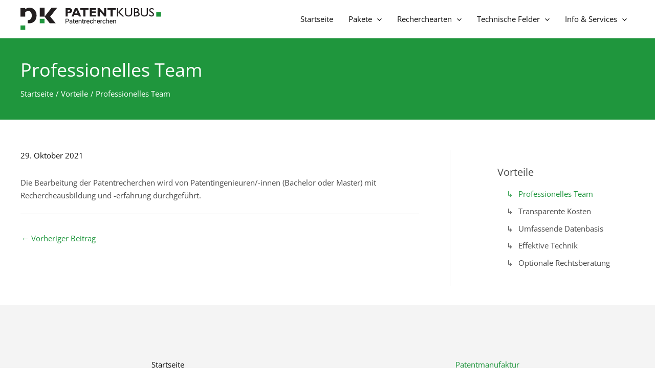

--- FILE ---
content_type: text/css
request_url: https://www.patentkubus.de/wp-content/themes/pm-astra-child/style.css?ver=1.0.0
body_size: 1081
content:
/**
Theme Name: pm-astra-child
Author: Thilo Negendanck
Author URI: https://thinegen.de
Description: Astra Child Theme
Version: 1.0.0
License: GNU General Public License v2 or later
License URI: http://www.gnu.org/licenses/gpl-2.0.html
Text Domain: pm-astra-child
Template: astra
*/

/**
 * 
 * Child Pages Widget
 * 
 * */

#child-pages-widget {
	
}

.child-pages-widget a {
	color: var(--ast-global-color-3);
}

.current_page_item,
.current_page_item a,
.child-pages-widget li:hover,
.child-pages-widget a:hover,
#child-pages-widget-current,
#child-pages-widget-current a,
#child-pages-widget-head-is-page {
	color: var(--ast-global-color-0);
}

#child-pages-widget-header {
	padding-left: 2.14em;
	padding-top: 1.5em;
	margin: 0;
}

#child-pages-widget-header a {
	font-size: 20px;
}

.child-pages-widget-ul {
	padding: 0.5em 2.14em;
	list-style: none;
	padding-left: 5px;
}

.child-pages-widget-ul li::before {
    content: "↳";
    margin-right: 10px;
}


/**
 * 
 * General
 * 
 * */

.pm-astra-head-info-margin-top {
	margin-top: 0 !important;
}

.pm-astra-text-align-center {
	text-align: center;
}

.ast-menu-toggle {
	border: none;
}

.ast-advanced-headers-title {
	text-align: left;
}

.pm-astra-home-callout a,
.pm-astra-kontaktformular-button-border button,
.pm-astra-404-bug-box a {
	border: 1px solid var(--ast-global-color-0) !important;
}

.pm-astra-home-callout-group {
	background-image: url("/wp-content/uploads/2021/10/Kanzlei_s.jpg");
	margin: 0;
	background-repeat: no-repeat;
	background-position: left top;
	background-attachment: fixed;
	background-size: cover;
	
	padding: 0 !important;
}

.pm-astra-home-callout-group .wp-block-group__inner-container {
	max-width: unset;
	width: 100vw;
	margin: 0 !important;
}

.callout-tel-mail-oeffnung {
	max-width: 1240px;
	margin: 0 auto;
}

.pm-astra-home-callout-group .pm-astra-home-callout-element  {
	background: none repeat scroll 0 0 rgba(0, 0, 0, 0.7)
}

.pm-astra-home-callout-element {
	padding: 2.5%;
}

.pm-astra-home-callout-element .uagb-cta__wrap {
	margin: auto;
}

.pm-astra-white-links a,
.uagb-forms-main-submit-button {
	color: #ffffff !important;
}

.pm-astra-black-links-blue-on-hover a,
.pm-astra-home-aktuelles a {
	color: #000000 !important;
}

.pm-astra-black-links-blue-on-hover a:hover,
.pm-astra-home-aktuelles a:hover,
.pm-astra-black-links-blue-on-hover:hover h3 a,
.uagb-forms-main-submit-button:hover {
	color: var(--ast-global-color-0) !important;
}

.pm-astra-home-aktuelles .wp-block-button a {
	color: #ffffff !important;
	border: 1px solid var(--ast-global-color-0) !important;
}

.pm-astra-home-aktuelles .wp-block-button a:hover,
.entry-title a:hover {
	color: var(--ast-global-color-0) !important;
}
.pm-astra-service-group {
	padding-top: 0 !important;	
}

.pm-astra-service-group .wp-block-group__inner-container {
	display: flex;
	flex-wrap: wrap;
	gap: 0 3%;
}

.pm-astra-service-block {
	flex-basis: 30%;
	flex-grow: 1;
	min-width: 200px;
	margin-top: 3%;
	-webkit-hyphens: auto;
    -ms-hyphens: auto;
    hyphens: auto;
}

.pm-astra-service-block:hover h3 {
	transition: all .2s linear;
}

.pm-astra-service-block:hover h3 {
	color: var(--ast-global-color-0) !important;
}

.pm-astra-service-icon-transform:hover .uagb-ifb-icon-wrap {
	transition: all .2s ease-in-out 0s;
	transform: translateY(20%);
}

.pm-astra-home-institutions-transform img:hover,
.pm-astra-home-institutions-transform img {
	transition: all .2s ease-in-out 0s;
}

.pm-astra-home-institutions-transform img:hover {
	transform: translateY(-10%);
}

.pm-astra-caroussel-rounded-corners .uagb-post__inner-wrap {
	border-radius: 3px;
}

.pm-astra-404-bug-box {
	margin-top: 5em;
	margin-bottom: 5em;
}

.custom-logo {
	width: 275px;
}

--- FILE ---
content_type: image/svg+xml
request_url: https://www.patentkubus.de/wp-content/uploads/2021/11/patentkubus-logo-text.svg
body_size: 3644
content:
<?xml version="1.0" encoding="UTF-8" standalone="no"?> <svg xmlns="http://www.w3.org/2000/svg" xmlns:xlink="http://www.w3.org/1999/xlink" xmlns:serif="http://www.serif.com/" width="100%" height="100%" viewBox="0 0 542 87" version="1.1" xml:space="preserve" style="fill-rule:evenodd;clip-rule:evenodd;stroke-linejoin:round;stroke-miterlimit:2;"> <g id="Schriftzug" transform="matrix(1.44118,0,0,-1.44118,-118.735,117.168)"> <g id="g28" transform="matrix(1,0,0,1,208.601,75.9346)"> <path id="path30" d="M0,0L0,-5.241L2.623,-5.241C4.965,-5.241 6.137,-4.367 6.137,-2.621C6.137,-1.639 5.823,-0.957 5.197,-0.574C4.571,-0.191 3.503,0 1.992,0L0,0ZM-5.639,4.146L4.455,4.146C6.745,4.146 8.565,3.482 9.915,2.155C11.266,0.827 11.94,-0.743 11.94,-2.556C11.94,-4.434 11.273,-6.042 9.939,-7.38C8.605,-8.718 6.789,-9.387 4.488,-9.387L0,-9.387L0,-18.475L-5.639,-18.475L-5.639,4.146Z" style="fill:rgb(35,31,32);"></path> </g> <g id="g32" transform="matrix(1,0,0,1,234.97,65.8843)"> <path id="path34" d="M0,0L-3.654,8.787L-6.965,0L0,0ZM-0.456,14.196L9.563,-8.424L3.505,-8.424L1.642,-3.947L-8.451,-3.947L-10.139,-8.424L-16.109,-8.424L-7.021,14.196L-0.456,14.196Z" style="fill:rgb(35,31,32);"></path> </g> <g id="g36" transform="matrix(1,0,0,1,264.137,80.0801)"> <path id="path38" d="M0,0L0,-4.146L-8.192,-4.146L-8.192,-22.62L-13.831,-22.62L-13.831,-4.146L-22.023,-4.146L-22.023,0L0,0Z" style="fill:rgb(35,31,32);"></path> </g> <g id="g40" transform="matrix(1,0,0,1,284.264,61.6055)"> <path id="path42" d="M0,0L0,-4.146L-16.684,-4.146L-16.684,18.475L-0.232,18.475L-0.232,14.329L-11.045,14.329L-11.045,9.586L-0.729,9.586L-0.729,5.44L-11.045,5.44L-11.045,0L0,0Z" style="fill:rgb(35,31,32);"></path> </g> <g id="g44" transform="matrix(1,0,0,1,311.526,80.0801)"> <path id="path46" d="M0,0L0,-22.62L-4.722,-22.62L-17.248,-8.128L-17.248,-22.62L-22.887,-22.62L-22.887,0L-17.717,0L-5.639,-13.828L-5.639,0L0,0Z" style="fill:rgb(35,31,32);"></path> </g> <g id="g48" transform="matrix(1,0,0,1,337.016,80.0801)"> <path id="path50" d="M0,0L0,-4.146L-8.192,-4.146L-8.192,-22.62L-13.831,-22.62L-13.831,-4.146L-22.023,-4.146L-22.023,0L0,0Z" style="fill:rgb(35,31,32);"></path> </g> <g id="path102" transform="matrix(1,0,0,1,-85.4681,2.84217e-14)"> <rect x="530.773" y="57.195" width="12.694" height="12.047" style="fill:rgb(31,150,61);"></rect> </g> <g transform="matrix(33.1604,0,0,-33.1604,337.801,57.4604)"> <path d="M0.461,-0.682L0.583,-0.682L0.287,-0.358L0.656,-0L0.522,-0L0.174,-0.337L0.174,-0L0.076,-0L0.076,-0.682L0.174,-0.682L0.174,-0.37L0.461,-0.682Z" style="fill:rgb(35,31,32);fill-rule:nonzero;"></path> </g> <g transform="matrix(32.785,0,0,-32.785,359.68,57.7165)"> <path d="M0.55,-0.682L0.648,-0.682L0.648,-0.295C0.648,-0.243 0.644,-0.203 0.636,-0.176C0.629,-0.15 0.619,-0.127 0.608,-0.11C0.597,-0.092 0.583,-0.076 0.567,-0.062C0.513,-0.015 0.442,0.008 0.355,0.008C0.266,0.008 0.195,-0.015 0.141,-0.062C0.125,-0.076 0.111,-0.092 0.1,-0.11C0.089,-0.127 0.079,-0.149 0.072,-0.175C0.065,-0.201 0.061,-0.241 0.061,-0.296L0.061,-0.682L0.159,-0.682L0.159,-0.295C0.159,-0.231 0.167,-0.186 0.181,-0.161C0.196,-0.136 0.218,-0.116 0.248,-0.101C0.278,-0.086 0.313,-0.078 0.354,-0.078C0.412,-0.078 0.459,-0.093 0.496,-0.124C0.515,-0.14 0.529,-0.159 0.537,-0.181C0.546,-0.203 0.55,-0.241 0.55,-0.295L0.55,-0.682Z" style="fill:rgb(35,31,32);fill-rule:nonzero;"></path> </g> <g transform="matrix(33.1604,0,0,-33.1604,383.025,57.4604)"> <path d="M0.306,-0L0.075,-0L0.075,-0.682L0.254,-0.682C0.31,-0.682 0.354,-0.675 0.386,-0.659C0.417,-0.644 0.441,-0.623 0.458,-0.597C0.475,-0.57 0.483,-0.54 0.483,-0.505C0.483,-0.438 0.448,-0.39 0.379,-0.361C0.429,-0.351 0.468,-0.331 0.498,-0.299C0.527,-0.268 0.542,-0.23 0.542,-0.186C0.542,-0.151 0.533,-0.12 0.515,-0.093C0.497,-0.065 0.471,-0.043 0.436,-0.026C0.402,-0.009 0.358,-0 0.306,-0ZM0.257,-0.595L0.173,-0.595L0.173,-0.39L0.238,-0.39C0.29,-0.39 0.327,-0.4 0.349,-0.42C0.371,-0.44 0.382,-0.465 0.382,-0.497C0.382,-0.563 0.34,-0.595 0.257,-0.595ZM0.264,-0.303L0.173,-0.303L0.173,-0.087L0.269,-0.087C0.322,-0.087 0.359,-0.091 0.378,-0.099C0.397,-0.108 0.412,-0.121 0.424,-0.138C0.435,-0.156 0.441,-0.175 0.441,-0.195C0.441,-0.216 0.435,-0.235 0.423,-0.252C0.41,-0.269 0.393,-0.282 0.371,-0.291C0.348,-0.299 0.313,-0.303 0.264,-0.303Z" style="fill:rgb(35,31,32);fill-rule:nonzero;"></path> </g> <g transform="matrix(32.785,0,0,-32.785,401.827,57.7165)"> <path d="M0.55,-0.682L0.648,-0.682L0.648,-0.295C0.648,-0.243 0.644,-0.203 0.636,-0.176C0.629,-0.15 0.619,-0.127 0.608,-0.11C0.597,-0.092 0.583,-0.076 0.567,-0.062C0.513,-0.015 0.442,0.008 0.355,0.008C0.266,0.008 0.195,-0.015 0.141,-0.062C0.125,-0.076 0.111,-0.092 0.1,-0.11C0.089,-0.127 0.079,-0.149 0.072,-0.175C0.065,-0.201 0.061,-0.241 0.061,-0.296L0.061,-0.682L0.159,-0.682L0.159,-0.295C0.159,-0.231 0.167,-0.186 0.181,-0.161C0.196,-0.136 0.218,-0.116 0.248,-0.101C0.278,-0.086 0.313,-0.078 0.354,-0.078C0.412,-0.078 0.459,-0.093 0.496,-0.124C0.515,-0.14 0.529,-0.159 0.537,-0.181C0.546,-0.203 0.55,-0.241 0.55,-0.295L0.55,-0.682Z" style="fill:rgb(35,31,32);fill-rule:nonzero;"></path> </g> <g transform="matrix(32.4189,0,0,-32.4189,425.344,57.7137)"> <path d="M0.244,-0.286L0.17,-0.331C0.123,-0.359 0.09,-0.387 0.071,-0.415C0.051,-0.442 0.041,-0.474 0.041,-0.51C0.041,-0.563 0.06,-0.607 0.097,-0.641C0.134,-0.674 0.183,-0.691 0.242,-0.691C0.299,-0.691 0.351,-0.675 0.399,-0.643L0.399,-0.532C0.35,-0.579 0.297,-0.603 0.24,-0.603C0.208,-0.603 0.182,-0.596 0.162,-0.581C0.141,-0.566 0.131,-0.547 0.131,-0.524C0.131,-0.504 0.138,-0.485 0.154,-0.467C0.169,-0.449 0.193,-0.43 0.226,-0.411L0.301,-0.367C0.384,-0.317 0.426,-0.254 0.426,-0.177C0.426,-0.122 0.407,-0.078 0.371,-0.043C0.334,-0.009 0.287,0.008 0.228,0.008C0.161,0.008 0.099,-0.013 0.044,-0.054L0.044,-0.178C0.097,-0.112 0.158,-0.078 0.227,-0.078C0.258,-0.078 0.283,-0.087 0.303,-0.104C0.324,-0.121 0.334,-0.142 0.334,-0.168C0.334,-0.209 0.304,-0.249 0.244,-0.286Z" style="fill:rgb(35,31,32);fill-rule:nonzero;"></path> </g> </g> <g id="pk" transform="matrix(1,0,0,1,0.0610637,-4.26326e-14)"> <g transform="matrix(1.08088,0,0,1.08088,-33.235,-46.2416)"> <path d="M30.748,75.039L30.748,43.967L47.673,43.967L47.673,48.639C52.199,44.745 57.332,42.799 63.076,42.799C70.073,42.799 75.987,45.451 80.816,50.755C85.645,56.059 88.06,62.564 88.06,70.272C88.06,78.933 85.636,85.877 80.787,91.104C75.937,96.331 69.521,98.944 61.535,98.944C59.942,98.944 58.383,98.816 56.859,98.56L56.859,87.607C57.068,87.617 57.279,87.621 57.489,87.621C61.599,87.621 64.863,86.141 67.277,83.179C69.693,80.215 70.901,76.211 70.901,71.165C70.901,66.004 69.789,61.989 67.563,59.123C65.337,56.256 62.208,54.821 58.175,54.821C54.789,54.821 51.288,56.273 47.673,59.179L47.673,75.039L30.748,75.039Z" style="fill:rgb(35,31,32);"></path> </g> <g id="path100" transform="matrix(1.44118,0,0,-1.44118,-33.235,117.168)"> <rect x="23.112" y="21.349" width="12.694" height="12.048" style="fill:rgb(31,150,61);"></rect> </g> </g> <g transform="matrix(2.09873,0,0,2.09873,171.694,60.9702)"> <g transform="matrix(12,0,0,12,0,0)"> <path d="M0.176,-0.278L0.176,-0L0.083,-0L0.083,-0.711L0.345,-0.711C0.423,-0.711 0.483,-0.691 0.528,-0.651C0.572,-0.612 0.594,-0.559 0.594,-0.494C0.594,-0.425 0.572,-0.372 0.529,-0.334C0.486,-0.297 0.424,-0.278 0.344,-0.278L0.176,-0.278ZM0.176,-0.355L0.345,-0.355C0.395,-0.355 0.433,-0.367 0.46,-0.39C0.487,-0.414 0.5,-0.448 0.5,-0.493C0.5,-0.535 0.487,-0.569 0.46,-0.595C0.433,-0.62 0.397,-0.633 0.35,-0.634L0.176,-0.634L0.176,-0.355Z" style="fill-rule:nonzero;"></path> </g> <g transform="matrix(12,0,0,12,7.50586,0)"> <path d="M0.395,-0C0.389,-0.01 0.385,-0.029 0.382,-0.056C0.34,-0.012 0.29,0.01 0.231,0.01C0.179,0.01 0.137,-0.005 0.103,-0.034C0.07,-0.064 0.053,-0.101 0.053,-0.146C0.053,-0.201 0.074,-0.244 0.116,-0.275C0.158,-0.305 0.217,-0.32 0.292,-0.32L0.38,-0.32L0.38,-0.362C0.38,-0.393 0.371,-0.419 0.352,-0.437C0.333,-0.456 0.305,-0.465 0.269,-0.465C0.236,-0.465 0.209,-0.457 0.188,-0.441C0.166,-0.425 0.155,-0.405 0.155,-0.382L0.064,-0.382C0.064,-0.408 0.073,-0.434 0.092,-0.458C0.111,-0.483 0.136,-0.502 0.168,-0.517C0.2,-0.531 0.236,-0.538 0.274,-0.538C0.335,-0.538 0.382,-0.523 0.417,-0.492C0.451,-0.462 0.469,-0.42 0.471,-0.367L0.471,-0.124C0.471,-0.075 0.477,-0.036 0.489,-0.008L0.489,-0L0.395,-0ZM0.245,-0.069C0.273,-0.069 0.3,-0.076 0.325,-0.091C0.351,-0.105 0.369,-0.125 0.38,-0.148L0.38,-0.256L0.31,-0.256C0.199,-0.256 0.144,-0.224 0.144,-0.159C0.144,-0.131 0.153,-0.109 0.172,-0.093C0.191,-0.077 0.215,-0.069 0.245,-0.069Z" style="fill-rule:nonzero;"></path> </g> <g transform="matrix(12,0,0,12,14.0332,0)"> <path d="M0.191,-0.656L0.191,-0.528L0.29,-0.528L0.29,-0.458L0.191,-0.458L0.191,-0.13C0.191,-0.109 0.195,-0.093 0.204,-0.083C0.213,-0.072 0.228,-0.067 0.249,-0.067C0.259,-0.067 0.274,-0.069 0.292,-0.073L0.292,0C0.268,0.007 0.245,0.01 0.223,0.01C0.182,0.01 0.152,-0.002 0.131,-0.027C0.111,-0.051 0.101,-0.086 0.101,-0.131L0.101,-0.458L0.004,-0.458L0.004,-0.528L0.101,-0.528L0.101,-0.656L0.191,-0.656Z" style="fill-rule:nonzero;"></path> </g> <g transform="matrix(12,0,0,12,17.9531,0)"> <path d="M0.288,0.01C0.216,0.01 0.158,-0.014 0.113,-0.061C0.068,-0.108 0.045,-0.171 0.045,-0.25L0.045,-0.266C0.045,-0.319 0.055,-0.365 0.075,-0.406C0.095,-0.448 0.123,-0.48 0.159,-0.503C0.195,-0.526 0.234,-0.538 0.276,-0.538C0.345,-0.538 0.398,-0.515 0.437,-0.47C0.475,-0.425 0.494,-0.36 0.494,-0.276L0.494,-0.238L0.136,-0.238C0.137,-0.186 0.152,-0.144 0.181,-0.112C0.211,-0.08 0.248,-0.064 0.292,-0.064C0.324,-0.064 0.351,-0.07 0.374,-0.083C0.396,-0.097 0.415,-0.114 0.432,-0.135L0.487,-0.092C0.443,-0.024 0.376,0.01 0.288,0.01ZM0.276,-0.464C0.24,-0.464 0.209,-0.451 0.185,-0.424C0.16,-0.398 0.145,-0.36 0.139,-0.313L0.403,-0.313L0.403,-0.319C0.401,-0.365 0.388,-0.401 0.366,-0.426C0.344,-0.451 0.314,-0.464 0.276,-0.464Z" style="fill-rule:nonzero;"></path> </g> <g transform="matrix(12,0,0,12,24.3105,0)"> <path d="M0.154,-0.528L0.157,-0.462C0.197,-0.513 0.25,-0.538 0.315,-0.538C0.427,-0.538 0.483,-0.475 0.484,-0.349L0.484,-0L0.394,-0L0.394,-0.35C0.393,-0.388 0.385,-0.416 0.367,-0.434C0.35,-0.452 0.324,-0.461 0.288,-0.461C0.258,-0.461 0.233,-0.454 0.21,-0.438C0.188,-0.422 0.171,-0.402 0.159,-0.376L0.159,-0L0.068,-0L0.068,-0.528L0.154,-0.528Z" style="fill-rule:nonzero;"></path> </g> <g transform="matrix(12,0,0,12,30.9316,0)"> <path d="M0.191,-0.656L0.191,-0.528L0.29,-0.528L0.29,-0.458L0.191,-0.458L0.191,-0.13C0.191,-0.109 0.195,-0.093 0.204,-0.083C0.213,-0.072 0.228,-0.067 0.249,-0.067C0.259,-0.067 0.274,-0.069 0.292,-0.073L0.292,0C0.268,0.007 0.245,0.01 0.223,0.01C0.182,0.01 0.152,-0.002 0.131,-0.027C0.111,-0.051 0.101,-0.086 0.101,-0.131L0.101,-0.458L0.004,-0.458L0.004,-0.528L0.101,-0.528L0.101,-0.656L0.191,-0.656Z" style="fill-rule:nonzero;"></path> </g> <g transform="matrix(12,0,0,12,34.8516,0)"> <path d="M0.324,-0.447C0.31,-0.45 0.295,-0.451 0.279,-0.451C0.22,-0.451 0.18,-0.425 0.159,-0.375L0.159,-0L0.068,-0L0.068,-0.528L0.156,-0.528L0.158,-0.467C0.187,-0.514 0.229,-0.538 0.284,-0.538C0.301,-0.538 0.315,-0.536 0.324,-0.531L0.324,-0.447Z" style="fill-rule:nonzero;"></path> </g> <g transform="matrix(12,0,0,12,38.8008,0)"> <path d="M0.288,0.01C0.216,0.01 0.158,-0.014 0.113,-0.061C0.068,-0.108 0.045,-0.171 0.045,-0.25L0.045,-0.266C0.045,-0.319 0.055,-0.365 0.075,-0.406C0.095,-0.448 0.123,-0.48 0.159,-0.503C0.195,-0.526 0.234,-0.538 0.276,-0.538C0.345,-0.538 0.398,-0.515 0.437,-0.47C0.475,-0.425 0.494,-0.36 0.494,-0.276L0.494,-0.238L0.136,-0.238C0.137,-0.186 0.152,-0.144 0.181,-0.112C0.211,-0.08 0.248,-0.064 0.292,-0.064C0.324,-0.064 0.351,-0.07 0.374,-0.083C0.396,-0.097 0.415,-0.114 0.432,-0.135L0.487,-0.092C0.443,-0.024 0.376,0.01 0.288,0.01ZM0.276,-0.464C0.24,-0.464 0.209,-0.451 0.185,-0.424C0.16,-0.398 0.145,-0.36 0.139,-0.313L0.403,-0.313L0.403,-0.319C0.401,-0.365 0.388,-0.401 0.366,-0.426C0.344,-0.451 0.314,-0.464 0.276,-0.464Z" style="fill-rule:nonzero;"></path> </g> <g transform="matrix(12,0,0,12,45.1582,0)"> <path d="M0.28,-0.064C0.313,-0.064 0.341,-0.074 0.365,-0.093C0.389,-0.113 0.402,-0.137 0.405,-0.167L0.49,-0.167C0.489,-0.136 0.478,-0.107 0.459,-0.08C0.44,-0.053 0.414,-0.031 0.382,-0.015C0.35,0.002 0.316,0.01 0.28,0.01C0.208,0.01 0.151,-0.014 0.109,-0.062C0.066,-0.11 0.045,-0.176 0.045,-0.259L0.045,-0.274C0.045,-0.326 0.054,-0.372 0.073,-0.412C0.092,-0.452 0.119,-0.483 0.155,-0.505C0.19,-0.527 0.232,-0.538 0.28,-0.538C0.339,-0.538 0.388,-0.52 0.427,-0.485C0.467,-0.449 0.488,-0.403 0.49,-0.347L0.405,-0.347C0.402,-0.381 0.389,-0.409 0.366,-0.431C0.343,-0.453 0.314,-0.464 0.28,-0.464C0.234,-0.464 0.198,-0.447 0.173,-0.414C0.148,-0.381 0.135,-0.333 0.135,-0.271L0.135,-0.254C0.135,-0.193 0.148,-0.146 0.173,-0.113C0.198,-0.08 0.234,-0.064 0.28,-0.064Z" style="fill-rule:nonzero;"></path> </g> <g transform="matrix(12,0,0,12,51.4395,0)"> <path d="M0.159,-0.464C0.199,-0.514 0.251,-0.538 0.315,-0.538C0.427,-0.538 0.483,-0.475 0.484,-0.349L0.484,-0L0.394,-0L0.394,-0.35C0.393,-0.388 0.385,-0.416 0.367,-0.434C0.35,-0.452 0.324,-0.461 0.288,-0.461C0.258,-0.461 0.233,-0.454 0.21,-0.438C0.188,-0.422 0.171,-0.402 0.159,-0.376L0.159,-0L0.068,-0L0.068,-0.75L0.159,-0.75L0.159,-0.464Z" style="fill-rule:nonzero;"></path> </g> <g transform="matrix(12,0,0,12,58.0488,0)"> <path d="M0.288,0.01C0.216,0.01 0.158,-0.014 0.113,-0.061C0.068,-0.108 0.045,-0.171 0.045,-0.25L0.045,-0.266C0.045,-0.319 0.055,-0.365 0.075,-0.406C0.095,-0.448 0.123,-0.48 0.159,-0.503C0.195,-0.526 0.234,-0.538 0.276,-0.538C0.345,-0.538 0.398,-0.515 0.437,-0.47C0.475,-0.425 0.494,-0.36 0.494,-0.276L0.494,-0.238L0.136,-0.238C0.137,-0.186 0.152,-0.144 0.181,-0.112C0.211,-0.08 0.248,-0.064 0.292,-0.064C0.324,-0.064 0.351,-0.07 0.374,-0.083C0.396,-0.097 0.415,-0.114 0.432,-0.135L0.487,-0.092C0.443,-0.024 0.376,0.01 0.288,0.01ZM0.276,-0.464C0.24,-0.464 0.209,-0.451 0.185,-0.424C0.16,-0.398 0.145,-0.36 0.139,-0.313L0.403,-0.313L0.403,-0.319C0.401,-0.365 0.388,-0.401 0.366,-0.426C0.344,-0.451 0.314,-0.464 0.276,-0.464Z" style="fill-rule:nonzero;"></path> </g> <g transform="matrix(12,0,0,12,64.4062,0)"> <path d="M0.324,-0.447C0.31,-0.45 0.295,-0.451 0.279,-0.451C0.22,-0.451 0.18,-0.425 0.159,-0.375L0.159,-0L0.068,-0L0.068,-0.528L0.156,-0.528L0.158,-0.467C0.187,-0.514 0.229,-0.538 0.284,-0.538C0.301,-0.538 0.315,-0.536 0.324,-0.531L0.324,-0.447Z" style="fill-rule:nonzero;"></path> </g> <g transform="matrix(12,0,0,12,68.3555,0)"> <path d="M0.28,-0.064C0.313,-0.064 0.341,-0.074 0.365,-0.093C0.389,-0.113 0.402,-0.137 0.405,-0.167L0.49,-0.167C0.489,-0.136 0.478,-0.107 0.459,-0.08C0.44,-0.053 0.414,-0.031 0.382,-0.015C0.35,0.002 0.316,0.01 0.28,0.01C0.208,0.01 0.151,-0.014 0.109,-0.062C0.066,-0.11 0.045,-0.176 0.045,-0.259L0.045,-0.274C0.045,-0.326 0.054,-0.372 0.073,-0.412C0.092,-0.452 0.119,-0.483 0.155,-0.505C0.19,-0.527 0.232,-0.538 0.28,-0.538C0.339,-0.538 0.388,-0.52 0.427,-0.485C0.467,-0.449 0.488,-0.403 0.49,-0.347L0.405,-0.347C0.402,-0.381 0.389,-0.409 0.366,-0.431C0.343,-0.453 0.314,-0.464 0.28,-0.464C0.234,-0.464 0.198,-0.447 0.173,-0.414C0.148,-0.381 0.135,-0.333 0.135,-0.271L0.135,-0.254C0.135,-0.193 0.148,-0.146 0.173,-0.113C0.198,-0.08 0.234,-0.064 0.28,-0.064Z" style="fill-rule:nonzero;"></path> </g> <g transform="matrix(12,0,0,12,74.6367,0)"> <path d="M0.159,-0.464C0.199,-0.514 0.251,-0.538 0.315,-0.538C0.427,-0.538 0.483,-0.475 0.484,-0.349L0.484,-0L0.394,-0L0.394,-0.35C0.393,-0.388 0.385,-0.416 0.367,-0.434C0.35,-0.452 0.324,-0.461 0.288,-0.461C0.258,-0.461 0.233,-0.454 0.21,-0.438C0.188,-0.422 0.171,-0.402 0.159,-0.376L0.159,-0L0.068,-0L0.068,-0.75L0.159,-0.75L0.159,-0.464Z" style="fill-rule:nonzero;"></path> </g> <g transform="matrix(12,0,0,12,81.2461,0)"> <path d="M0.288,0.01C0.216,0.01 0.158,-0.014 0.113,-0.061C0.068,-0.108 0.045,-0.171 0.045,-0.25L0.045,-0.266C0.045,-0.319 0.055,-0.365 0.075,-0.406C0.095,-0.448 0.123,-0.48 0.159,-0.503C0.195,-0.526 0.234,-0.538 0.276,-0.538C0.345,-0.538 0.398,-0.515 0.437,-0.47C0.475,-0.425 0.494,-0.36 0.494,-0.276L0.494,-0.238L0.136,-0.238C0.137,-0.186 0.152,-0.144 0.181,-0.112C0.211,-0.08 0.248,-0.064 0.292,-0.064C0.324,-0.064 0.351,-0.07 0.374,-0.083C0.396,-0.097 0.415,-0.114 0.432,-0.135L0.487,-0.092C0.443,-0.024 0.376,0.01 0.288,0.01ZM0.276,-0.464C0.24,-0.464 0.209,-0.451 0.185,-0.424C0.16,-0.398 0.145,-0.36 0.139,-0.313L0.403,-0.313L0.403,-0.319C0.401,-0.365 0.388,-0.401 0.366,-0.426C0.344,-0.451 0.314,-0.464 0.276,-0.464Z" style="fill-rule:nonzero;"></path> </g> <g transform="matrix(12,0,0,12,87.6035,0)"> <path d="M0.154,-0.528L0.157,-0.462C0.197,-0.513 0.25,-0.538 0.315,-0.538C0.427,-0.538 0.483,-0.475 0.484,-0.349L0.484,-0L0.394,-0L0.394,-0.35C0.393,-0.388 0.385,-0.416 0.367,-0.434C0.35,-0.452 0.324,-0.461 0.288,-0.461C0.258,-0.461 0.233,-0.454 0.21,-0.438C0.188,-0.422 0.171,-0.402 0.159,-0.376L0.159,-0L0.068,-0L0.068,-0.528L0.154,-0.528Z" style="fill-rule:nonzero;"></path> </g> </g> <g transform="matrix(127.85,0,0,127.85,66.2907,60.7054)"> <path d="M0.208,-0.23" style="fill:none;fill-rule:nonzero;"></path> </g> <g transform="matrix(127.85,0,0,127.85,63.4693,60.7054)"> <path d="M0.23,-0.202L0.442,-0.475L0.613,-0.475L0.399,-0.205L0.565,0L0.388,0L0.23,-0.202" style="fill:rgb(35,31,32);fill-rule:nonzero;"></path> </g> <g transform="matrix(127.85,0,0,127.85,66.2907,60.7054)"> <path d="M0.208,-0.23" style="fill:none;fill-rule:nonzero;"></path> </g> <g id="path1001" serif:id="path100" transform="matrix(1.44118,0,0,-1.44118,41.0352,91.4732)"> <rect x="23.112" y="21.349" width="12.694" height="12.048" style="fill:rgb(31,150,61);"></rect> </g> <rect x="74.344" y="-0" width="18.541" height="34.917" style="fill:rgb(35,31,32);fill-rule:nonzero;"></rect> </svg> 